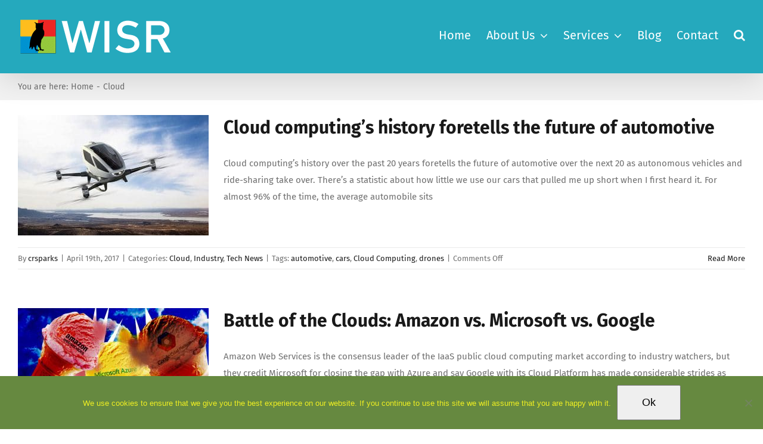

--- FILE ---
content_type: text/html; charset=UTF-8
request_url: https://www.wisr.net/category/cloud/
body_size: 58900
content:
<!DOCTYPE html>
<html class="avada-html-layout-wide avada-html-header-position-top avada-html-is-archive" lang="en-US" prefix="og: http://ogp.me/ns# fb: http://ogp.me/ns/fb#">
<head>
	<meta http-equiv="X-UA-Compatible" content="IE=edge" />
	<meta http-equiv="Content-Type" content="text/html; charset=utf-8"/>
	<meta name="viewport" content="width=device-width, initial-scale=1" />
	<title>Cloud &#8211; WISR.net</title>
<meta name='robots' content='max-image-preview:large' />
								<link rel="icon" href="https://www.wisr.net/wp-content/uploads/2017/03/owl-eyes-closed-16.png" type="image/png" />
		
					<!-- Apple Touch Icon -->
						<link rel="apple-touch-icon" sizes="180x180" href="https://www.wisr.net/wp-content/uploads/2017/03/owl-eyes-closed-114.png" type="image/png">
		
					<!-- Android Icon -->
						<link rel="icon" sizes="192x192" href="https://www.wisr.net/wp-content/uploads/2017/03/owl-eyes-closed-57.png" type="image/png">
		
					<!-- MS Edge Icon -->
						<meta name="msapplication-TileImage" content="https://www.wisr.net/wp-content/uploads/2017/03/owl-eyes-closed-72.png" type="image/png">
								
		<meta property="og:locale" content="en_US"/>
		<meta property="og:type" content="article"/>
		<meta property="og:site_name" content="WISR.net"/>
		<meta property="og:title" content="  Cloud"/>
				<meta property="og:url" content="https://www.wisr.net/cloud-computings-history-foretells-the-future-of-automotive/"/>
																				<meta property="og:image" content="https://www.wisr.net/wp-content/uploads/2017/04/drone-car_1a.jpg"/>
		<meta property="og:image:width" content="680"/>
		<meta property="og:image:height" content="475"/>
		<meta property="og:image:type" content="image/jpeg"/>
				<style id='wp-img-auto-sizes-contain-inline-css' type='text/css'>
img:is([sizes=auto i],[sizes^="auto," i]){contain-intrinsic-size:3000px 1500px}
/*# sourceURL=wp-img-auto-sizes-contain-inline-css */
</style>
<link rel='stylesheet' id='jquery.prettyphoto-css' href='https://www.wisr.net/wp-content/plugins/wp-video-lightbox/css/prettyPhoto.css' type='text/css' media='all' />
<link rel='stylesheet' id='video-lightbox-css' href='https://www.wisr.net/wp-content/plugins/wp-video-lightbox/wp-video-lightbox.css' type='text/css' media='all' />
<link rel='stylesheet' id='cookie-notice-front-css' href='https://www.wisr.net/wp-content/plugins/cookie-notice/css/front.min.css' type='text/css' media='all' />
<link rel='stylesheet' id='fusion-dynamic-css-css' href='https://www.wisr.net/wp-content/uploads/fusion-styles/9fd1286ea3a567ec3f46d71b8a887139.min.css' type='text/css' media='all' />
<script type="text/javascript" src="https://www.wisr.net/wp-includes/js/jquery/jquery.min.js" id="jquery-core-js"></script>
<script type="text/javascript" src="https://www.wisr.net/wp-includes/js/jquery/jquery-migrate.min.js" id="jquery-migrate-js"></script>
<script type="text/javascript" src="https://www.wisr.net/wp-content/plugins/wp-video-lightbox/js/jquery.prettyPhoto.js" id="jquery.prettyphoto-js"></script>
<script type="text/javascript" id="video-lightbox-js-extra">
/* <![CDATA[ */
var vlpp_vars = {"prettyPhoto_rel":"wp-video-lightbox","animation_speed":"fast","slideshow":"5000","autoplay_slideshow":"false","opacity":"0.80","show_title":"true","allow_resize":"true","allow_expand":"true","default_width":"640","default_height":"480","counter_separator_label":"/","theme":"pp_default","horizontal_padding":"20","hideflash":"false","wmode":"opaque","autoplay":"false","modal":"false","deeplinking":"false","overlay_gallery":"true","overlay_gallery_max":"30","keyboard_shortcuts":"true","ie6_fallback":"true"};
//# sourceURL=video-lightbox-js-extra
/* ]]> */
</script>
<script type="text/javascript" src="https://www.wisr.net/wp-content/plugins/wp-video-lightbox/js/video-lightbox.js" id="video-lightbox-js"></script>
<script type="text/javascript" id="cookie-notice-front-js-before">
/* <![CDATA[ */
var cnArgs = {"ajaxUrl":"https:\/\/www.wisr.net\/wp-admin\/admin-ajax.php","nonce":"5c8e590b3a","hideEffect":"fade","position":"bottom","onScroll":true,"onScrollOffset":100,"onClick":false,"cookieName":"cookie_notice_accepted","cookieTime":31536000,"cookieTimeRejected":2592000,"globalCookie":false,"redirection":false,"cache":true,"revokeCookies":false,"revokeCookiesOpt":"automatic"};

//# sourceURL=cookie-notice-front-js-before
/* ]]> */
</script>
<script type="text/javascript" src="https://www.wisr.net/wp-content/plugins/cookie-notice/js/front.min.js" id="cookie-notice-front-js"></script>
<script type="text/javascript" src="//www.wisr.net/wp-content/plugins/revslider/sr6/assets/js/rbtools.min.js" async id="tp-tools-js"></script>
<script type="text/javascript" src="//www.wisr.net/wp-content/plugins/revslider/sr6/assets/js/rs6.min.js" async id="revmin-js"></script>
<link rel="https://api.w.org/" href="https://www.wisr.net/wp-json/" /><link rel="alternate" title="JSON" type="application/json" href="https://www.wisr.net/wp-json/wp/v2/categories/137" /><script>
            WP_VIDEO_LIGHTBOX_VERSION="1.9.12";
            WP_VID_LIGHTBOX_URL="https://www.wisr.net/wp-content/plugins/wp-video-lightbox";
                        function wpvl_paramReplace(name, string, value) {
                // Find the param with regex
                // Grab the first character in the returned string (should be ? or &)
                // Replace our href string with our new value, passing on the name and delimeter

                var re = new RegExp("[\?&]" + name + "=([^&#]*)");
                var matches = re.exec(string);
                var newString;

                if (matches === null) {
                    // if there are no params, append the parameter
                    newString = string + '?' + name + '=' + value;
                } else {
                    var delimeter = matches[0].charAt(0);
                    newString = string.replace(re, delimeter + name + "=" + value);
                }
                return newString;
            }
            </script><style type="text/css" id="css-fb-visibility">@media screen and (max-width: 640px){.fusion-no-small-visibility{display:none !important;}body .sm-text-align-center{text-align:center !important;}body .sm-text-align-left{text-align:left !important;}body .sm-text-align-right{text-align:right !important;}body .sm-text-align-justify{text-align:justify !important;}body .sm-flex-align-center{justify-content:center !important;}body .sm-flex-align-flex-start{justify-content:flex-start !important;}body .sm-flex-align-flex-end{justify-content:flex-end !important;}body .sm-mx-auto{margin-left:auto !important;margin-right:auto !important;}body .sm-ml-auto{margin-left:auto !important;}body .sm-mr-auto{margin-right:auto !important;}body .fusion-absolute-position-small{position:absolute;width:100%;}.awb-sticky.awb-sticky-small{ position: sticky; top: var(--awb-sticky-offset,0); }}@media screen and (min-width: 641px) and (max-width: 1024px){.fusion-no-medium-visibility{display:none !important;}body .md-text-align-center{text-align:center !important;}body .md-text-align-left{text-align:left !important;}body .md-text-align-right{text-align:right !important;}body .md-text-align-justify{text-align:justify !important;}body .md-flex-align-center{justify-content:center !important;}body .md-flex-align-flex-start{justify-content:flex-start !important;}body .md-flex-align-flex-end{justify-content:flex-end !important;}body .md-mx-auto{margin-left:auto !important;margin-right:auto !important;}body .md-ml-auto{margin-left:auto !important;}body .md-mr-auto{margin-right:auto !important;}body .fusion-absolute-position-medium{position:absolute;width:100%;}.awb-sticky.awb-sticky-medium{ position: sticky; top: var(--awb-sticky-offset,0); }}@media screen and (min-width: 1025px){.fusion-no-large-visibility{display:none !important;}body .lg-text-align-center{text-align:center !important;}body .lg-text-align-left{text-align:left !important;}body .lg-text-align-right{text-align:right !important;}body .lg-text-align-justify{text-align:justify !important;}body .lg-flex-align-center{justify-content:center !important;}body .lg-flex-align-flex-start{justify-content:flex-start !important;}body .lg-flex-align-flex-end{justify-content:flex-end !important;}body .lg-mx-auto{margin-left:auto !important;margin-right:auto !important;}body .lg-ml-auto{margin-left:auto !important;}body .lg-mr-auto{margin-right:auto !important;}body .fusion-absolute-position-large{position:absolute;width:100%;}.awb-sticky.awb-sticky-large{ position: sticky; top: var(--awb-sticky-offset,0); }}</style><meta name="generator" content="Powered by Slider Revolution 6.7.34 - responsive, Mobile-Friendly Slider Plugin for WordPress with comfortable drag and drop interface." />
<script>function setREVStartSize(e){
			//window.requestAnimationFrame(function() {
				window.RSIW = window.RSIW===undefined ? window.innerWidth : window.RSIW;
				window.RSIH = window.RSIH===undefined ? window.innerHeight : window.RSIH;
				try {
					var pw = document.getElementById(e.c).parentNode.offsetWidth,
						newh;
					pw = pw===0 || isNaN(pw) || (e.l=="fullwidth" || e.layout=="fullwidth") ? window.RSIW : pw;
					e.tabw = e.tabw===undefined ? 0 : parseInt(e.tabw);
					e.thumbw = e.thumbw===undefined ? 0 : parseInt(e.thumbw);
					e.tabh = e.tabh===undefined ? 0 : parseInt(e.tabh);
					e.thumbh = e.thumbh===undefined ? 0 : parseInt(e.thumbh);
					e.tabhide = e.tabhide===undefined ? 0 : parseInt(e.tabhide);
					e.thumbhide = e.thumbhide===undefined ? 0 : parseInt(e.thumbhide);
					e.mh = e.mh===undefined || e.mh=="" || e.mh==="auto" ? 0 : parseInt(e.mh,0);
					if(e.layout==="fullscreen" || e.l==="fullscreen")
						newh = Math.max(e.mh,window.RSIH);
					else{
						e.gw = Array.isArray(e.gw) ? e.gw : [e.gw];
						for (var i in e.rl) if (e.gw[i]===undefined || e.gw[i]===0) e.gw[i] = e.gw[i-1];
						e.gh = e.el===undefined || e.el==="" || (Array.isArray(e.el) && e.el.length==0)? e.gh : e.el;
						e.gh = Array.isArray(e.gh) ? e.gh : [e.gh];
						for (var i in e.rl) if (e.gh[i]===undefined || e.gh[i]===0) e.gh[i] = e.gh[i-1];
											
						var nl = new Array(e.rl.length),
							ix = 0,
							sl;
						e.tabw = e.tabhide>=pw ? 0 : e.tabw;
						e.thumbw = e.thumbhide>=pw ? 0 : e.thumbw;
						e.tabh = e.tabhide>=pw ? 0 : e.tabh;
						e.thumbh = e.thumbhide>=pw ? 0 : e.thumbh;
						for (var i in e.rl) nl[i] = e.rl[i]<window.RSIW ? 0 : e.rl[i];
						sl = nl[0];
						for (var i in nl) if (sl>nl[i] && nl[i]>0) { sl = nl[i]; ix=i;}
						var m = pw>(e.gw[ix]+e.tabw+e.thumbw) ? 1 : (pw-(e.tabw+e.thumbw)) / (e.gw[ix]);
						newh =  (e.gh[ix] * m) + (e.tabh + e.thumbh);
					}
					var el = document.getElementById(e.c);
					if (el!==null && el) el.style.height = newh+"px";
					el = document.getElementById(e.c+"_wrapper");
					if (el!==null && el) {
						el.style.height = newh+"px";
						el.style.display = "block";
					}
				} catch(e){
					console.log("Failure at Presize of Slider:" + e)
				}
			//});
		  };</script>
		<script type="text/javascript">
			var doc = document.documentElement;
			doc.setAttribute( 'data-useragent', navigator.userAgent );
		</script>
		
	<style id='global-styles-inline-css' type='text/css'>
:root{--wp--preset--aspect-ratio--square: 1;--wp--preset--aspect-ratio--4-3: 4/3;--wp--preset--aspect-ratio--3-4: 3/4;--wp--preset--aspect-ratio--3-2: 3/2;--wp--preset--aspect-ratio--2-3: 2/3;--wp--preset--aspect-ratio--16-9: 16/9;--wp--preset--aspect-ratio--9-16: 9/16;--wp--preset--color--black: #000000;--wp--preset--color--cyan-bluish-gray: #abb8c3;--wp--preset--color--white: #ffffff;--wp--preset--color--pale-pink: #f78da7;--wp--preset--color--vivid-red: #cf2e2e;--wp--preset--color--luminous-vivid-orange: #ff6900;--wp--preset--color--luminous-vivid-amber: #fcb900;--wp--preset--color--light-green-cyan: #7bdcb5;--wp--preset--color--vivid-green-cyan: #00d084;--wp--preset--color--pale-cyan-blue: #8ed1fc;--wp--preset--color--vivid-cyan-blue: #0693e3;--wp--preset--color--vivid-purple: #9b51e0;--wp--preset--color--awb-color-1: rgba(255,255,255,1);--wp--preset--color--awb-color-2: rgba(242,242,242,1);--wp--preset--color--awb-color-3: rgba(234,234,234,1);--wp--preset--color--awb-color-4: rgba(255,141,97,1);--wp--preset--color--awb-color-5: rgba(37,169,189,1);--wp--preset--color--awb-color-6: rgba(112,112,112,1);--wp--preset--color--awb-color-7: rgba(51,51,51,1);--wp--preset--color--awb-color-8: rgba(25,25,25,1);--wp--preset--color--awb-color-custom-10: rgba(242,242,242,0.8);--wp--preset--color--awb-color-custom-11: rgba(238,238,238,1);--wp--preset--color--awb-color-custom-12: rgba(246,246,246,1);--wp--preset--color--awb-color-custom-13: rgba(160,206,78,1);--wp--preset--color--awb-color-custom-14: rgba(128,128,128,1);--wp--preset--gradient--vivid-cyan-blue-to-vivid-purple: linear-gradient(135deg,rgb(6,147,227) 0%,rgb(155,81,224) 100%);--wp--preset--gradient--light-green-cyan-to-vivid-green-cyan: linear-gradient(135deg,rgb(122,220,180) 0%,rgb(0,208,130) 100%);--wp--preset--gradient--luminous-vivid-amber-to-luminous-vivid-orange: linear-gradient(135deg,rgb(252,185,0) 0%,rgb(255,105,0) 100%);--wp--preset--gradient--luminous-vivid-orange-to-vivid-red: linear-gradient(135deg,rgb(255,105,0) 0%,rgb(207,46,46) 100%);--wp--preset--gradient--very-light-gray-to-cyan-bluish-gray: linear-gradient(135deg,rgb(238,238,238) 0%,rgb(169,184,195) 100%);--wp--preset--gradient--cool-to-warm-spectrum: linear-gradient(135deg,rgb(74,234,220) 0%,rgb(151,120,209) 20%,rgb(207,42,186) 40%,rgb(238,44,130) 60%,rgb(251,105,98) 80%,rgb(254,248,76) 100%);--wp--preset--gradient--blush-light-purple: linear-gradient(135deg,rgb(255,206,236) 0%,rgb(152,150,240) 100%);--wp--preset--gradient--blush-bordeaux: linear-gradient(135deg,rgb(254,205,165) 0%,rgb(254,45,45) 50%,rgb(107,0,62) 100%);--wp--preset--gradient--luminous-dusk: linear-gradient(135deg,rgb(255,203,112) 0%,rgb(199,81,192) 50%,rgb(65,88,208) 100%);--wp--preset--gradient--pale-ocean: linear-gradient(135deg,rgb(255,245,203) 0%,rgb(182,227,212) 50%,rgb(51,167,181) 100%);--wp--preset--gradient--electric-grass: linear-gradient(135deg,rgb(202,248,128) 0%,rgb(113,206,126) 100%);--wp--preset--gradient--midnight: linear-gradient(135deg,rgb(2,3,129) 0%,rgb(40,116,252) 100%);--wp--preset--font-size--small: 11.25px;--wp--preset--font-size--medium: 20px;--wp--preset--font-size--large: 22.5px;--wp--preset--font-size--x-large: 42px;--wp--preset--font-size--normal: 15px;--wp--preset--font-size--xlarge: 30px;--wp--preset--font-size--huge: 45px;--wp--preset--spacing--20: 0.44rem;--wp--preset--spacing--30: 0.67rem;--wp--preset--spacing--40: 1rem;--wp--preset--spacing--50: 1.5rem;--wp--preset--spacing--60: 2.25rem;--wp--preset--spacing--70: 3.38rem;--wp--preset--spacing--80: 5.06rem;--wp--preset--shadow--natural: 6px 6px 9px rgba(0, 0, 0, 0.2);--wp--preset--shadow--deep: 12px 12px 50px rgba(0, 0, 0, 0.4);--wp--preset--shadow--sharp: 6px 6px 0px rgba(0, 0, 0, 0.2);--wp--preset--shadow--outlined: 6px 6px 0px -3px rgb(255, 255, 255), 6px 6px rgb(0, 0, 0);--wp--preset--shadow--crisp: 6px 6px 0px rgb(0, 0, 0);}:where(.is-layout-flex){gap: 0.5em;}:where(.is-layout-grid){gap: 0.5em;}body .is-layout-flex{display: flex;}.is-layout-flex{flex-wrap: wrap;align-items: center;}.is-layout-flex > :is(*, div){margin: 0;}body .is-layout-grid{display: grid;}.is-layout-grid > :is(*, div){margin: 0;}:where(.wp-block-columns.is-layout-flex){gap: 2em;}:where(.wp-block-columns.is-layout-grid){gap: 2em;}:where(.wp-block-post-template.is-layout-flex){gap: 1.25em;}:where(.wp-block-post-template.is-layout-grid){gap: 1.25em;}.has-black-color{color: var(--wp--preset--color--black) !important;}.has-cyan-bluish-gray-color{color: var(--wp--preset--color--cyan-bluish-gray) !important;}.has-white-color{color: var(--wp--preset--color--white) !important;}.has-pale-pink-color{color: var(--wp--preset--color--pale-pink) !important;}.has-vivid-red-color{color: var(--wp--preset--color--vivid-red) !important;}.has-luminous-vivid-orange-color{color: var(--wp--preset--color--luminous-vivid-orange) !important;}.has-luminous-vivid-amber-color{color: var(--wp--preset--color--luminous-vivid-amber) !important;}.has-light-green-cyan-color{color: var(--wp--preset--color--light-green-cyan) !important;}.has-vivid-green-cyan-color{color: var(--wp--preset--color--vivid-green-cyan) !important;}.has-pale-cyan-blue-color{color: var(--wp--preset--color--pale-cyan-blue) !important;}.has-vivid-cyan-blue-color{color: var(--wp--preset--color--vivid-cyan-blue) !important;}.has-vivid-purple-color{color: var(--wp--preset--color--vivid-purple) !important;}.has-black-background-color{background-color: var(--wp--preset--color--black) !important;}.has-cyan-bluish-gray-background-color{background-color: var(--wp--preset--color--cyan-bluish-gray) !important;}.has-white-background-color{background-color: var(--wp--preset--color--white) !important;}.has-pale-pink-background-color{background-color: var(--wp--preset--color--pale-pink) !important;}.has-vivid-red-background-color{background-color: var(--wp--preset--color--vivid-red) !important;}.has-luminous-vivid-orange-background-color{background-color: var(--wp--preset--color--luminous-vivid-orange) !important;}.has-luminous-vivid-amber-background-color{background-color: var(--wp--preset--color--luminous-vivid-amber) !important;}.has-light-green-cyan-background-color{background-color: var(--wp--preset--color--light-green-cyan) !important;}.has-vivid-green-cyan-background-color{background-color: var(--wp--preset--color--vivid-green-cyan) !important;}.has-pale-cyan-blue-background-color{background-color: var(--wp--preset--color--pale-cyan-blue) !important;}.has-vivid-cyan-blue-background-color{background-color: var(--wp--preset--color--vivid-cyan-blue) !important;}.has-vivid-purple-background-color{background-color: var(--wp--preset--color--vivid-purple) !important;}.has-black-border-color{border-color: var(--wp--preset--color--black) !important;}.has-cyan-bluish-gray-border-color{border-color: var(--wp--preset--color--cyan-bluish-gray) !important;}.has-white-border-color{border-color: var(--wp--preset--color--white) !important;}.has-pale-pink-border-color{border-color: var(--wp--preset--color--pale-pink) !important;}.has-vivid-red-border-color{border-color: var(--wp--preset--color--vivid-red) !important;}.has-luminous-vivid-orange-border-color{border-color: var(--wp--preset--color--luminous-vivid-orange) !important;}.has-luminous-vivid-amber-border-color{border-color: var(--wp--preset--color--luminous-vivid-amber) !important;}.has-light-green-cyan-border-color{border-color: var(--wp--preset--color--light-green-cyan) !important;}.has-vivid-green-cyan-border-color{border-color: var(--wp--preset--color--vivid-green-cyan) !important;}.has-pale-cyan-blue-border-color{border-color: var(--wp--preset--color--pale-cyan-blue) !important;}.has-vivid-cyan-blue-border-color{border-color: var(--wp--preset--color--vivid-cyan-blue) !important;}.has-vivid-purple-border-color{border-color: var(--wp--preset--color--vivid-purple) !important;}.has-vivid-cyan-blue-to-vivid-purple-gradient-background{background: var(--wp--preset--gradient--vivid-cyan-blue-to-vivid-purple) !important;}.has-light-green-cyan-to-vivid-green-cyan-gradient-background{background: var(--wp--preset--gradient--light-green-cyan-to-vivid-green-cyan) !important;}.has-luminous-vivid-amber-to-luminous-vivid-orange-gradient-background{background: var(--wp--preset--gradient--luminous-vivid-amber-to-luminous-vivid-orange) !important;}.has-luminous-vivid-orange-to-vivid-red-gradient-background{background: var(--wp--preset--gradient--luminous-vivid-orange-to-vivid-red) !important;}.has-very-light-gray-to-cyan-bluish-gray-gradient-background{background: var(--wp--preset--gradient--very-light-gray-to-cyan-bluish-gray) !important;}.has-cool-to-warm-spectrum-gradient-background{background: var(--wp--preset--gradient--cool-to-warm-spectrum) !important;}.has-blush-light-purple-gradient-background{background: var(--wp--preset--gradient--blush-light-purple) !important;}.has-blush-bordeaux-gradient-background{background: var(--wp--preset--gradient--blush-bordeaux) !important;}.has-luminous-dusk-gradient-background{background: var(--wp--preset--gradient--luminous-dusk) !important;}.has-pale-ocean-gradient-background{background: var(--wp--preset--gradient--pale-ocean) !important;}.has-electric-grass-gradient-background{background: var(--wp--preset--gradient--electric-grass) !important;}.has-midnight-gradient-background{background: var(--wp--preset--gradient--midnight) !important;}.has-small-font-size{font-size: var(--wp--preset--font-size--small) !important;}.has-medium-font-size{font-size: var(--wp--preset--font-size--medium) !important;}.has-large-font-size{font-size: var(--wp--preset--font-size--large) !important;}.has-x-large-font-size{font-size: var(--wp--preset--font-size--x-large) !important;}
/*# sourceURL=global-styles-inline-css */
</style>
<link rel='stylesheet' id='rs-plugin-settings-css' href='//www.wisr.net/wp-content/plugins/revslider/sr6/assets/css/rs6.css' type='text/css' media='all' />
<style id='rs-plugin-settings-inline-css' type='text/css'>
#rs-demo-id {}
/*# sourceURL=rs-plugin-settings-inline-css */
</style>
</head>

<body class="archive category category-cloud category-137 wp-theme-Avada wp-child-theme-Avada-Child-Theme cookies-not-set fusion-image-hovers fusion-pagination-sizing fusion-button_type-flat fusion-button_span-yes fusion-button_gradient-linear avada-image-rollover-circle-yes avada-image-rollover-yes avada-image-rollover-direction-center_horiz fusion-body ltr fusion-sticky-header no-tablet-sticky-header no-mobile-sticky-header no-mobile-slidingbar avada-has-rev-slider-styles fusion-disable-outline fusion-sub-menu-fade mobile-logo-pos-left layout-wide-mode avada-has-boxed-modal-shadow-none layout-scroll-offset-full avada-has-zero-margin-offset-top fusion-top-header menu-text-align-center mobile-menu-design-classic fusion-show-pagination-text fusion-header-layout-v1 avada-responsive avada-footer-fx-none avada-menu-highlight-style-bar fusion-search-form-classic fusion-main-menu-search-overlay fusion-avatar-circle avada-dropdown-styles avada-blog-layout-medium alternate avada-blog-archive-layout-medium avada-header-shadow-yes avada-menu-icon-position-left avada-has-megamenu-shadow avada-has-main-nav-search-icon avada-has-megamenu-item-divider avada-has-breadcrumb-mobile-hidden avada-has-titlebar-bar_and_content avada-header-border-color-full-transparent avada-has-pagination-padding avada-flyout-menu-direction-fade avada-ec-views-v1" data-awb-post-id="1870">
	
<script type="text/javascript" id="bbp-swap-no-js-body-class">
	document.body.className = document.body.className.replace( 'bbp-no-js', 'bbp-js' );
</script>

	<a class="skip-link screen-reader-text" href="#content">Skip to content</a>

	<div id="boxed-wrapper">
		
		<div id="wrapper" class="fusion-wrapper">
			<div id="home" style="position:relative;top:-1px;"></div>
							
					
			<header class="fusion-header-wrapper fusion-header-shadow">
				<div class="fusion-header-v1 fusion-logo-alignment fusion-logo-left fusion-sticky-menu- fusion-sticky-logo- fusion-mobile-logo-  fusion-mobile-menu-design-classic">
					<div class="fusion-header-sticky-height"></div>
<div class="fusion-header">
	<div class="fusion-row">
					<div class="fusion-logo" data-margin-top="31px" data-margin-bottom="31px" data-margin-left="0px" data-margin-right="0px">
			<a class="fusion-logo-link"  href="https://www.wisr.net/" >

						<!-- standard logo -->
			<img src="https://www.wisr.net/wp-content/uploads/2017/01/logo-wisr-OWL3.png" srcset="https://www.wisr.net/wp-content/uploads/2017/01/logo-wisr-OWL3.png 1x" width="259" height="61" alt="WISR.net Logo" data-retina_logo_url="" class="fusion-standard-logo" />

			
					</a>
		</div>		<nav class="fusion-main-menu" aria-label="Main Menu"><div class="fusion-overlay-search">		<form role="search" class="searchform fusion-search-form  fusion-search-form-classic" method="get" action="https://www.wisr.net/">
			<div class="fusion-search-form-content">

				
				<div class="fusion-search-field search-field">
					<label><span class="screen-reader-text">Search for:</span>
													<input type="search" value="" name="s" class="s" placeholder="Search..." required aria-required="true" aria-label="Search..."/>
											</label>
				</div>
				<div class="fusion-search-button search-button">
					<input type="submit" class="fusion-search-submit searchsubmit" aria-label="Search" value="&#xf002;" />
									</div>

				
			</div>


			
		</form>
		<div class="fusion-search-spacer"></div><a href="#" role="button" aria-label="Close Search" class="fusion-close-search"></a></div><ul id="menu-mainmenu" class="fusion-menu"><li  id="menu-item-1100"  class="menu-item menu-item-type-custom menu-item-object-custom menu-item-1100"  data-item-id="1100"><a  href="http://wisr.net" class="fusion-bar-highlight"><span class="menu-text">Home</span></a></li><li  id="menu-item-1101"  class="menu-item menu-item-type-post_type menu-item-object-page menu-item-has-children menu-item-1101 fusion-dropdown-menu"  data-item-id="1101"><a  href="https://www.wisr.net/about-wisr/" class="fusion-bar-highlight"><span class="menu-text">About Us</span> <span class="fusion-caret"><i class="fusion-dropdown-indicator" aria-hidden="true"></i></span></a><ul class="sub-menu"><li  id="menu-item-1919"  class="menu-item menu-item-type-post_type menu-item-object-page menu-item-1919 fusion-dropdown-submenu" ><a  href="https://www.wisr.net/about-wisr/" class="fusion-bar-highlight"><span>Learn About WISR</span></a></li><li  id="menu-item-1524"  class="menu-item menu-item-type-post_type menu-item-object-page menu-item-1524 fusion-dropdown-submenu" ><a  href="https://www.wisr.net/wisr-faqs/" class="fusion-bar-highlight"><span>FAQs</span></a></li></ul></li><li  id="menu-item-1491"  class="menu-item menu-item-type-post_type menu-item-object-page menu-item-has-children menu-item-1491 fusion-megamenu-menu "  data-item-id="1491"><a  href="https://www.wisr.net/services/" class="fusion-bar-highlight"><span class="menu-text">Services</span> <span class="fusion-caret"><i class="fusion-dropdown-indicator" aria-hidden="true"></i></span></a><div class="fusion-megamenu-wrapper fusion-columns-3 columns-per-row-3 columns-18 col-span-6"><div class="row"><div class="fusion-megamenu-holder" style="width:599.9976px;" data-width="599.9976px"><ul class="fusion-megamenu fusion-megamenu-border"><li  id="menu-item-1102"  class="menu-item menu-item-type-post_type menu-item-object-page menu-item-1102 fusion-megamenu-submenu menu-item-has-link fusion-megamenu-columns-3 col-lg-4 col-md-4 col-sm-4"  style="width:33.333333333333%;"><div class='fusion-megamenu-title'><a class="awb-justify-title" href="https://www.wisr.net/design-dev/">Design &#038; Development</a></div></li><li  id="menu-item-1103"  class="menu-item menu-item-type-post_type menu-item-object-page menu-item-1103 fusion-megamenu-submenu menu-item-has-link fusion-megamenu-columns-3 col-lg-4 col-md-4 col-sm-4"  style="width:33.333333333333%;"><div class='fusion-megamenu-title'><a class="awb-justify-title" href="https://www.wisr.net/services/cms/">CMS</a></div></li><li  id="menu-item-1715"  class="menu-item menu-item-type-post_type menu-item-object-page menu-item-1715 fusion-megamenu-submenu menu-item-has-link fusion-megamenu-columns-3 col-lg-4 col-md-4 col-sm-4"  style="width:33.333333333333%;"><div class='fusion-megamenu-title'><a class="awb-justify-title" href="https://www.wisr.net/services/crm/">CRM</a></div></li></ul><ul class="fusion-megamenu fusion-megamenu-row-2 fusion-megamenu-row-columns-3 fusion-megamenu-border"><li  id="menu-item-1657"  class="menu-item menu-item-type-post_type menu-item-object-page menu-item-1657 fusion-megamenu-submenu menu-item-has-link fusion-megamenu-columns-3 col-lg-4 col-md-4 col-sm-4"  style="width:33.333333333333%;"><div class='fusion-megamenu-title'><a class="awb-justify-title" href="https://www.wisr.net/services/internet-of-things-iot/">IoT</a></div></li><li  id="menu-item-1663"  class="menu-item menu-item-type-post_type menu-item-object-page menu-item-1663 fusion-megamenu-submenu menu-item-has-link fusion-megamenu-columns-3 col-lg-4 col-md-4 col-sm-4"  style="width:33.333333333333%;"><div class='fusion-megamenu-title'><a class="awb-justify-title" href="https://www.wisr.net/services/aws-echo/">AWS/Echo</a></div></li><li  id="menu-item-1105"  class="menu-item menu-item-type-post_type menu-item-object-page menu-item-1105 fusion-megamenu-submenu menu-item-has-link fusion-megamenu-columns-3 col-lg-4 col-md-4 col-sm-4"  style="width:33.333333333333%;"><div class='fusion-megamenu-title'><a class="awb-justify-title" href="https://www.wisr.net/design-dev/ecommerce/">eCommerce</a></div></li></ul><ul class="fusion-megamenu fusion-megamenu-row-3 fusion-megamenu-row-columns-3 fusion-megamenu-border"><li  id="menu-item-1682"  class="menu-item menu-item-type-post_type menu-item-object-page menu-item-1682 fusion-megamenu-submenu menu-item-has-link fusion-megamenu-columns-3 col-lg-4 col-md-4 col-sm-4"  style="width:33.333333333333%;"><div class='fusion-megamenu-title'><a class="awb-justify-title" href="https://www.wisr.net/services/wordpress/">WordPress</a></div></li><li  id="menu-item-1108"  class="menu-item menu-item-type-post_type menu-item-object-page menu-item-1108 fusion-megamenu-submenu menu-item-has-link fusion-megamenu-columns-3 col-lg-4 col-md-4 col-sm-4"  style="width:33.333333333333%;"><div class='fusion-megamenu-title'><a class="awb-justify-title" href="https://www.wisr.net/services/hosting-services/">Hosting Services</a></div></li><li  id="menu-item-1693"  class="menu-item menu-item-type-post_type menu-item-object-page menu-item-1693 fusion-megamenu-submenu menu-item-has-link fusion-megamenu-columns-3 col-lg-4 col-md-4 col-sm-4"  style="width:33.333333333333%;"><div class='fusion-megamenu-title'><a class="awb-justify-title" href="https://www.wisr.net/services/website-upgrades/">Website Upgrades</a></div></li></ul><ul class="fusion-megamenu fusion-megamenu-row-4 fusion-megamenu-row-columns-3 fusion-megamenu-border"><li  id="menu-item-1698"  class="menu-item menu-item-type-post_type menu-item-object-page menu-item-1698 fusion-megamenu-submenu menu-item-has-link fusion-megamenu-columns-3 col-lg-4 col-md-4 col-sm-4"  style="width:33.333333333333%;"><div class='fusion-megamenu-title'><a class="awb-justify-title" href="https://www.wisr.net/services/ai-machine-learning/">AI / Machine Learning</a></div></li><li  id="menu-item-1705"  class="menu-item menu-item-type-post_type menu-item-object-page menu-item-1705 fusion-megamenu-submenu menu-item-has-link fusion-megamenu-columns-3 col-lg-4 col-md-4 col-sm-4"  style="width:33.333333333333%;"><div class='fusion-megamenu-title'><a class="awb-justify-title" href="https://www.wisr.net/services/big-data/">Big Data</a></div></li><li  id="menu-item-1104"  class="menu-item menu-item-type-post_type menu-item-object-page menu-item-1104 fusion-megamenu-submenu menu-item-has-link fusion-megamenu-columns-3 col-lg-4 col-md-4 col-sm-4"  style="width:33.333333333333%;"><div class='fusion-megamenu-title'><a class="awb-justify-title" href="https://www.wisr.net/services/mobile/">Mobile</a></div></li></ul><ul class="fusion-megamenu fusion-megamenu-row-5 fusion-megamenu-row-columns-3 fusion-megamenu-border"><li  id="menu-item-1720"  class="menu-item menu-item-type-post_type menu-item-object-page menu-item-1720 fusion-megamenu-submenu menu-item-has-link fusion-megamenu-columns-3 col-lg-4 col-md-4 col-sm-4"  style="width:33.333333333333%;"><div class='fusion-megamenu-title'><a class="awb-justify-title" href="https://www.wisr.net/services/intranet/">Intranet</a></div></li><li  id="menu-item-1741"  class="menu-item menu-item-type-post_type menu-item-object-page menu-item-1741 fusion-megamenu-submenu menu-item-has-link fusion-megamenu-columns-3 col-lg-4 col-md-4 col-sm-4"  style="width:33.333333333333%;"><div class='fusion-megamenu-title'><a class="awb-justify-title" href="https://www.wisr.net/services/integration/">Integration</a></div></li><li  id="menu-item-1106"  class="menu-item menu-item-type-post_type menu-item-object-page menu-item-1106 fusion-megamenu-submenu menu-item-has-link fusion-megamenu-columns-3 col-lg-4 col-md-4 col-sm-4"  style="width:33.333333333333%;"><div class='fusion-megamenu-title'><a class="awb-justify-title" href="https://www.wisr.net/services/application-development/">Application Development</a></div></li></ul><ul class="fusion-megamenu fusion-megamenu-row-6 fusion-megamenu-row-columns-3"><li  id="menu-item-1117"  class="menu-item menu-item-type-post_type menu-item-object-page menu-item-1117 fusion-megamenu-submenu menu-item-has-link fusion-megamenu-columns-3 col-lg-4 col-md-4 col-sm-4"  style="width:33.333333333333%;"><div class='fusion-megamenu-title'><a class="awb-justify-title" href="https://www.wisr.net/services/marketing-services/">Marketing Services</a></div></li><li  id="menu-item-1806"  class="menu-item menu-item-type-post_type menu-item-object-page menu-item-1806 fusion-megamenu-submenu menu-item-has-link fusion-megamenu-columns-3 col-lg-4 col-md-4 col-sm-4"  style="width:33.333333333333%;"><div class='fusion-megamenu-title'><a class="awb-justify-title" href="https://www.wisr.net/services/seo-search-engine-optimization/">SEO</a></div></li><li  id="menu-item-1942"  class="menu-item menu-item-type-post_type menu-item-object-page menu-item-1942 fusion-megamenu-submenu menu-item-has-link fusion-megamenu-columns-3 col-lg-4 col-md-4 col-sm-4"  style="width:33.333333333333%;"><div class='fusion-megamenu-title'><a class="awb-justify-title" href="https://www.wisr.net/wisr-billing-rates/">Billing Rates</a></div></li></ul></div><div style="clear:both;"></div></div></div></li><li  id="menu-item-1896"  class="menu-item menu-item-type-post_type menu-item-object-page menu-item-1896"  data-item-id="1896"><a  href="https://www.wisr.net/wisr-blog/" class="fusion-bar-highlight"><span class="menu-text">Blog</span></a></li><li  id="menu-item-1186"  class="menu-item menu-item-type-post_type menu-item-object-page menu-item-1186"  data-item-id="1186"><a  href="https://www.wisr.net/contact-us/" class="fusion-bar-highlight"><span class="menu-text">Contact</span></a></li><li class="fusion-custom-menu-item fusion-main-menu-search fusion-search-overlay"><a class="fusion-main-menu-icon fusion-bar-highlight" href="#" aria-label="Search" data-title="Search" title="Search" role="button" aria-expanded="false"></a></li></ul></nav>
<nav class="fusion-mobile-nav-holder fusion-mobile-menu-text-align-left" aria-label="Main Menu Mobile"></nav>

					</div>
</div>
				</div>
				<div class="fusion-clearfix"></div>
			</header>
								
							<div id="sliders-container" class="fusion-slider-visibility">
					</div>
				
					
							
			<section class="avada-page-titlebar-wrapper" aria-label="Page Title Bar">
	<div class="fusion-page-title-bar fusion-page-title-bar-none fusion-page-title-bar-right">
		<div class="fusion-page-title-row">
			<div class="fusion-page-title-wrapper">
				<div class="fusion-page-title-captions">

					
					
				</div>

															<div class="fusion-page-title-secondary">
							<nav class="fusion-breadcrumbs" aria-label="Breadcrumb"><ol class="awb-breadcrumb-list"><li class="fusion-breadcrumb-item"  aria-hidden="true"><span  class="fusion-breadcrumb-prefix">You are here:</span></li><li class="fusion-breadcrumb-item awb-breadcrumb-sep awb-home" ><a href="https://www.wisr.net" class="fusion-breadcrumb-link"><span >Home</span></a></li><li class="fusion-breadcrumb-item"  aria-current="page"><span  class="breadcrumb-leaf">Cloud</span></li></ol></nav>						</div>
									
			</div>
		</div>
	</div>
</section>

						<main id="main" class="clearfix ">
				<div class="fusion-row" style="">
<section id="content" class=" full-width" style="width: 100%;">
	
	<div id="posts-container" class="fusion-blog-archive fusion-blog-layout-medium-wrapper fusion-blog-infinite fusion-clearfix">
	<div class="fusion-posts-container fusion-blog-layout-medium fusion-posts-container-infinite fusion-blog-rollover " data-pages="1">
		
		
													<article id="post-1870" class="fusion-post-medium  post fusion-clearfix post-1870 type-post status-publish format-standard has-post-thumbnail hentry category-cloud category-industry category-tech-news tag-automotive tag-cars tag-cloud-computing tag-drones">
				
				
				
									
		<div class="fusion-flexslider flexslider fusion-flexslider-loading fusion-post-slideshow">
		<ul class="slides">
																		<li><div  class="fusion-image-wrapper fusion-image-size-fixed" aria-haspopup="true">
				<img width="320" height="202" src="https://www.wisr.net/wp-content/uploads/2017/04/drone-car_1a-320x202.jpg" class="attachment-blog-medium size-blog-medium wp-post-image" alt="" decoding="async" fetchpriority="high" /><div class="fusion-rollover">
	<div class="fusion-rollover-content">

														<a class="fusion-rollover-link" href="https://www.wisr.net/cloud-computings-history-foretells-the-future-of-automotive/">Cloud computing’s history foretells the future of automotive</a>
			
								
		
								
								
		
						<a class="fusion-link-wrapper" href="https://www.wisr.net/cloud-computings-history-foretells-the-future-of-automotive/" aria-label="Cloud computing’s history foretells the future of automotive"></a>
	</div>
</div>
</div>
</li>
																																																																														</ul>
	</div>
				
				
				
				<div class="fusion-post-content post-content">
					<h2 class="entry-title fusion-post-title"><a href="https://www.wisr.net/cloud-computings-history-foretells-the-future-of-automotive/">Cloud computing’s history foretells the future of automotive</a></h2>
										
					<div class="fusion-post-content-container">
						<p> Cloud computing’s history over the past 20 years foretells the future of automotive over the next 20 as autonomous vehicles and ride-sharing take over. There’s a statistic about how little we use our cars that pulled me up short when I first heard it. For almost 96% of the time, the average automobile sits</p>					</div>
				</div>

									<div class="fusion-clearfix"></div>
				
																			<div class="fusion-meta-info">
																						<div class="fusion-alignleft">By <span class="vcard"><span class="fn"><a href="https://www.wisr.net/author/crsparks/" title="Posts by crsparks" rel="author">crsparks</a></span></span><span class="fusion-inline-sep">|</span><span class="updated rich-snippet-hidden">2017-04-19T09:09:52-07:00</span><span>April 19th, 2017</span><span class="fusion-inline-sep">|</span>Categories: <a href="https://www.wisr.net/category/cloud/" rel="category tag">Cloud</a>, <a href="https://www.wisr.net/category/industry/" rel="category tag">Industry</a>, <a href="https://www.wisr.net/category/industry/tech-news/" rel="category tag">Tech News</a><span class="fusion-inline-sep">|</span><span class="meta-tags">Tags: <a href="https://www.wisr.net/tag/automotive/" rel="tag">automotive</a>, <a href="https://www.wisr.net/tag/cars/" rel="tag">cars</a>, <a href="https://www.wisr.net/tag/cloud-computing/" rel="tag">Cloud Computing</a>, <a href="https://www.wisr.net/tag/drones/" rel="tag">drones</a></span><span class="fusion-inline-sep">|</span><span class="fusion-comments"><span>Comments Off<span class="screen-reader-text"> on Cloud computing’s history foretells the future of automotive</span></span></span></div>							
																														<div class="fusion-alignright">
									<a href="https://www.wisr.net/cloud-computings-history-foretells-the-future-of-automotive/" class="fusion-read-more" aria-label="More on Cloud computing’s history foretells the future of automotive">
										Read More									</a>
								</div>
													</div>
									
				
							</article>

			
											<article id="post-1661" class="fusion-post-medium  post fusion-clearfix post-1661 type-post status-publish format-standard has-post-thumbnail hentry category-cloud tag-amazon tag-aws tag-azure tag-cloud-computing tag-google tag-iaas tag-microsoft tag-paas tag-saas">
				
				
				
									
		<div class="fusion-flexslider flexslider fusion-flexslider-loading fusion-post-slideshow">
		<ul class="slides">
																		<li><div  class="fusion-image-wrapper fusion-image-size-fixed" aria-haspopup="true">
				<img width="320" height="202" src="https://www.wisr.net/wp-content/uploads/2017/02/cloud-providers-battle-100710011-large-320x202.jpg" class="attachment-blog-medium size-blog-medium wp-post-image" alt="" decoding="async" srcset="https://www.wisr.net/wp-content/uploads/2017/02/cloud-providers-battle-100710011-large-320x202.jpg 320w, https://www.wisr.net/wp-content/uploads/2017/02/cloud-providers-battle-100710011-large-700x441.jpg 700w" sizes="(max-width: 320px) 100vw, 320px" /><div class="fusion-rollover">
	<div class="fusion-rollover-content">

														<a class="fusion-rollover-link" href="https://www.wisr.net/battle-of-the-clouds-amazon-vs-microsoft-vs-google/">Battle of the Clouds: Amazon vs. Microsoft vs. Google</a>
			
								
		
								
								
		
						<a class="fusion-link-wrapper" href="https://www.wisr.net/battle-of-the-clouds-amazon-vs-microsoft-vs-google/" aria-label="Battle of the Clouds: Amazon vs. Microsoft vs. Google"></a>
	</div>
</div>
</div>
</li>
																																																																														</ul>
	</div>
				
				
				
				<div class="fusion-post-content post-content">
					<h2 class="entry-title fusion-post-title"><a href="https://www.wisr.net/battle-of-the-clouds-amazon-vs-microsoft-vs-google/">Battle of the Clouds: Amazon vs. Microsoft vs. Google</a></h2>
										
					<div class="fusion-post-content-container">
						<p>Amazon Web Services is the consensus leader of the IaaS public cloud computing market according to industry watchers, but they credit Microsoft for closing the gap with Azure and say Google with its Cloud Platform has made considerable strides as well. Gartner says as much in its annual in-depth comparison of these three cloud players</p>					</div>
				</div>

									<div class="fusion-clearfix"></div>
				
																			<div class="fusion-meta-info">
																						<div class="fusion-alignleft">By <span class="vcard"><span class="fn"><a href="https://www.wisr.net/author/crsparks/" title="Posts by crsparks" rel="author">crsparks</a></span></span><span class="fusion-inline-sep">|</span><span class="updated rich-snippet-hidden">2017-02-28T22:40:45-08:00</span><span>February 28th, 2017</span><span class="fusion-inline-sep">|</span>Categories: <a href="https://www.wisr.net/category/cloud/" rel="category tag">Cloud</a><span class="fusion-inline-sep">|</span><span class="meta-tags">Tags: <a href="https://www.wisr.net/tag/amazon/" rel="tag">Amazon</a>, <a href="https://www.wisr.net/tag/aws/" rel="tag">AWS</a>, <a href="https://www.wisr.net/tag/azure/" rel="tag">Azure</a>, <a href="https://www.wisr.net/tag/cloud-computing/" rel="tag">Cloud Computing</a>, <a href="https://www.wisr.net/tag/google/" rel="tag">google</a>, <a href="https://www.wisr.net/tag/iaas/" rel="tag">IaaS</a>, <a href="https://www.wisr.net/tag/microsoft/" rel="tag">Microsoft</a>, <a href="https://www.wisr.net/tag/paas/" rel="tag">PaaS</a>, <a href="https://www.wisr.net/tag/saas/" rel="tag">SaaS</a></span><span class="fusion-inline-sep">|</span><span class="fusion-comments"><span>Comments Off<span class="screen-reader-text"> on Battle of the Clouds: Amazon vs. Microsoft vs. Google</span></span></span></div>							
																														<div class="fusion-alignright">
									<a href="https://www.wisr.net/battle-of-the-clouds-amazon-vs-microsoft-vs-google/" class="fusion-read-more" aria-label="More on Battle of the Clouds: Amazon vs. Microsoft vs. Google">
										Read More									</a>
								</div>
													</div>
									
				
							</article>

			
											<article id="post-1584" class="fusion-post-medium  post fusion-clearfix post-1584 type-post status-publish format-standard has-post-thumbnail hentry category-cloud tag-cloud-computing tag-idc tag-saas">
				
				
				
									
		<div class="fusion-flexslider flexslider fusion-flexslider-loading fusion-post-slideshow">
		<ul class="slides">
																		<li><div  class="fusion-image-wrapper fusion-image-size-fixed" aria-haspopup="true">
				<img width="320" height="202" src="https://www.wisr.net/wp-content/uploads/2017/02/clouds-spending-money-100709836-large-320x202.jpg" class="attachment-blog-medium size-blog-medium wp-post-image" alt="" decoding="async" srcset="https://www.wisr.net/wp-content/uploads/2017/02/clouds-spending-money-100709836-large-320x202.jpg 320w, https://www.wisr.net/wp-content/uploads/2017/02/clouds-spending-money-100709836-large-700x441.jpg 700w" sizes="(max-width: 320px) 100vw, 320px" /><div class="fusion-rollover">
	<div class="fusion-rollover-content">

														<a class="fusion-rollover-link" href="https://www.wisr.net/the-cloud-is-growing-7-times-faster-than-the-rest-of-it/">The cloud is growing 7 times faster than the rest of IT</a>
			
								
		
								
								
		
						<a class="fusion-link-wrapper" href="https://www.wisr.net/the-cloud-is-growing-7-times-faster-than-the-rest-of-it/" aria-label="The cloud is growing 7 times faster than the rest of IT"></a>
	</div>
</div>
</div>
</li>
																																																																														</ul>
	</div>
				
				
				
				<div class="fusion-post-content post-content">
					<h2 class="entry-title fusion-post-title"><a href="https://www.wisr.net/the-cloud-is-growing-7-times-faster-than-the-rest-of-it/">The cloud is growing 7 times faster than the rest of IT</a></h2>
										
					<div class="fusion-post-content-container">
						<p>The latest IDC forecast says public cloud spending will grow almost 25% this year, topping $122 billion. And the growth keeps up through 2020. The public cloud just keeps on growing, with increases in spending on cloud services and infrastructure easily outpacing overall IT spending. And it isn’t even close.  The latest update to International</p>					</div>
				</div>

									<div class="fusion-clearfix"></div>
				
																			<div class="fusion-meta-info">
																						<div class="fusion-alignleft">By <span class="vcard"><span class="fn"><a href="https://www.wisr.net/author/crsparks/" title="Posts by crsparks" rel="author">crsparks</a></span></span><span class="fusion-inline-sep">|</span><span class="updated rich-snippet-hidden">2017-02-27T23:56:32-08:00</span><span>February 27th, 2017</span><span class="fusion-inline-sep">|</span>Categories: <a href="https://www.wisr.net/category/cloud/" rel="category tag">Cloud</a><span class="fusion-inline-sep">|</span><span class="meta-tags">Tags: <a href="https://www.wisr.net/tag/cloud-computing/" rel="tag">Cloud Computing</a>, <a href="https://www.wisr.net/tag/idc/" rel="tag">IDC</a>, <a href="https://www.wisr.net/tag/saas/" rel="tag">SaaS</a></span><span class="fusion-inline-sep">|</span><span class="fusion-comments"><span>Comments Off<span class="screen-reader-text"> on The cloud is growing 7 times faster than the rest of IT</span></span></span></div>							
																														<div class="fusion-alignright">
									<a href="https://www.wisr.net/the-cloud-is-growing-7-times-faster-than-the-rest-of-it/" class="fusion-read-more" aria-label="More on The cloud is growing 7 times faster than the rest of IT">
										Read More									</a>
								</div>
													</div>
									
				
							</article>

			
		
		
	</div>

			</div>
</section>
						
					</div>  <!-- fusion-row -->
				</main>  <!-- #main -->
				
				
								
					
		<div class="fusion-footer">
					
	<footer class="fusion-footer-widget-area fusion-widget-area">
		<div class="fusion-row">
			<div class="fusion-columns fusion-columns-4 fusion-widget-area">
				
																									<div class="fusion-column col-lg-3 col-md-3 col-sm-3">
							<section id="nav_menu-2" class="fusion-footer-widget-column widget widget_nav_menu"><h4 class="widget-title">SOLUTIONS</h4><div class="menu-solutions-container"><ul id="menu-solutions" class="menu"><li id="menu-item-1791" class="menu-item menu-item-type-post_type menu-item-object-page menu-item-1791"><a href="https://www.wisr.net/services/application-development/">Application Development</a></li>
<li id="menu-item-1433" class="menu-item menu-item-type-post_type menu-item-object-page menu-item-1433"><a href="https://www.wisr.net/design-dev/ecommerce/">Custom E-Commerce</a></li>
<li id="menu-item-1785" class="menu-item menu-item-type-post_type menu-item-object-page menu-item-1785"><a href="https://www.wisr.net/services/crm/">CRM</a></li>
<li id="menu-item-1435" class="menu-item menu-item-type-post_type menu-item-object-page menu-item-1435"><a href="https://www.wisr.net/services/marketing-services/">Marketing</a></li>
</ul></div><div style="clear:both;"></div></section>																					</div>
																										<div class="fusion-column col-lg-3 col-md-3 col-sm-3">
							<section id="nav_menu-3" class="fusion-footer-widget-column widget widget_nav_menu"><h4 class="widget-title">SERVICES</h4><div class="menu-footer-services-container"><ul id="menu-footer-services" class="menu"><li id="menu-item-1788" class="menu-item menu-item-type-post_type menu-item-object-page menu-item-1788"><a href="https://www.wisr.net/services/aws-echo/">AWS Echo Programming</a></li>
<li id="menu-item-1786" class="menu-item menu-item-type-post_type menu-item-object-page menu-item-1786"><a href="https://www.wisr.net/services/big-data/">Big Data</a></li>
<li id="menu-item-1787" class="menu-item menu-item-type-post_type menu-item-object-page menu-item-1787"><a href="https://www.wisr.net/services/ai-machine-learning/">AI / Machine Learning</a></li>
<li id="menu-item-1789" class="menu-item menu-item-type-post_type menu-item-object-page menu-item-1789"><a href="https://www.wisr.net/services/internet-of-things-iot/">Internet of Things (IoT)</a></li>
</ul></div><div style="clear:both;"></div></section>																					</div>
																										<div class="fusion-column col-lg-3 col-md-3 col-sm-3">
							<section id="nav_menu-4" class="fusion-footer-widget-column widget widget_nav_menu"><h4 class="widget-title">COMPANY</h4><div class="menu-company-container"><ul id="menu-company" class="menu"><li id="menu-item-1423" class="menu-item menu-item-type-post_type menu-item-object-page menu-item-1423"><a href="https://www.wisr.net/about-wisr/">About Us</a></li>
<li id="menu-item-1478" class="menu-item menu-item-type-post_type menu-item-object-page menu-item-1478"><a href="https://www.wisr.net/wisr-faqs/">FAQs</a></li>
<li id="menu-item-1424" class="menu-item menu-item-type-post_type menu-item-object-page menu-item-1424"><a href="https://www.wisr.net/site-policies/">Site Policies</a></li>
<li id="menu-item-1485" class="menu-item menu-item-type-post_type menu-item-object-page menu-item-1485"><a href="https://www.wisr.net/contact-us/">Contact us</a></li>
</ul></div><div style="clear:both;"></div></section>																					</div>
																										<div class="fusion-column fusion-column-last col-lg-3 col-md-3 col-sm-3">
							
		<section id="recent-posts-3" class="fusion-footer-widget-column widget widget_recent_entries">
		<h4 class="widget-title">LATEST BLOGS</h4>
		<ul>
											<li>
					<a href="https://www.wisr.net/framework-for-ai-powered-agile-project-management/">Framework for AI-powered Agile Project Management</a>
									</li>
											<li>
					<a href="https://www.wisr.net/what-we-lose-when-we-lose-net-neutrality/">What we lose when we lose net neutrality</a>
									</li>
											<li>
					<a href="https://www.wisr.net/the-difference-between-machine-learning-and-ai/">The Difference Between Machine Learning And AI</a>
									</li>
					</ul>

		<div style="clear:both;"></div></section>																					</div>
																											
				<div class="fusion-clearfix"></div>
			</div> <!-- fusion-columns -->
		</div> <!-- fusion-row -->
	</footer> <!-- fusion-footer-widget-area -->

	
	<footer id="footer" class="fusion-footer-copyright-area">
		<div class="fusion-row">
			<div class="fusion-copyright-content">

				<div class="fusion-copyright-notice">
		<div>
		<p style="text-align: center;">© Copyright | WISR.net | All Rights Reserved</p>	</div>
</div>

			</div> <!-- fusion-fusion-copyright-content -->
		</div> <!-- fusion-row -->
	</footer> <!-- #footer -->
		</div> <!-- fusion-footer -->

		
																</div> <!-- wrapper -->
		</div> <!-- #boxed-wrapper -->
				<a class="fusion-one-page-text-link fusion-page-load-link" tabindex="-1" href="#" aria-hidden="true">Page load link</a>

		<div class="avada-footer-scripts">
			<script type="text/javascript">var fusionNavIsCollapsed=function(e){var t,n;window.innerWidth<=e.getAttribute("data-breakpoint")?(e.classList.add("collapse-enabled"),e.classList.remove("awb-menu_desktop"),e.classList.contains("expanded")||window.dispatchEvent(new CustomEvent("fusion-mobile-menu-collapsed",{detail:{nav:e}})),(n=e.querySelectorAll(".menu-item-has-children.expanded")).length&&n.forEach(function(e){e.querySelector(".awb-menu__open-nav-submenu_mobile").setAttribute("aria-expanded","false")})):(null!==e.querySelector(".menu-item-has-children.expanded .awb-menu__open-nav-submenu_click")&&e.querySelector(".menu-item-has-children.expanded .awb-menu__open-nav-submenu_click").click(),e.classList.remove("collapse-enabled"),e.classList.add("awb-menu_desktop"),null!==e.querySelector(".awb-menu__main-ul")&&e.querySelector(".awb-menu__main-ul").removeAttribute("style")),e.classList.add("no-wrapper-transition"),clearTimeout(t),t=setTimeout(()=>{e.classList.remove("no-wrapper-transition")},400),e.classList.remove("loading")},fusionRunNavIsCollapsed=function(){var e,t=document.querySelectorAll(".awb-menu");for(e=0;e<t.length;e++)fusionNavIsCollapsed(t[e])};function avadaGetScrollBarWidth(){var e,t,n,l=document.createElement("p");return l.style.width="100%",l.style.height="200px",(e=document.createElement("div")).style.position="absolute",e.style.top="0px",e.style.left="0px",e.style.visibility="hidden",e.style.width="200px",e.style.height="150px",e.style.overflow="hidden",e.appendChild(l),document.body.appendChild(e),t=l.offsetWidth,e.style.overflow="scroll",t==(n=l.offsetWidth)&&(n=e.clientWidth),document.body.removeChild(e),jQuery("html").hasClass("awb-scroll")&&10<t-n?10:t-n}fusionRunNavIsCollapsed(),window.addEventListener("fusion-resize-horizontal",fusionRunNavIsCollapsed);</script>
		<script>
			window.RS_MODULES = window.RS_MODULES || {};
			window.RS_MODULES.modules = window.RS_MODULES.modules || {};
			window.RS_MODULES.waiting = window.RS_MODULES.waiting || [];
			window.RS_MODULES.defered = false;
			window.RS_MODULES.moduleWaiting = window.RS_MODULES.moduleWaiting || {};
			window.RS_MODULES.type = 'compiled';
		</script>
		<script type="speculationrules">
{"prefetch":[{"source":"document","where":{"and":[{"href_matches":"/*"},{"not":{"href_matches":["/wp-*.php","/wp-admin/*","/wp-content/uploads/*","/wp-content/*","/wp-content/plugins/*","/wp-content/themes/Avada-Child-Theme/*","/wp-content/themes/Avada/*","/*\\?(.+)"]}},{"not":{"selector_matches":"a[rel~=\"nofollow\"]"}},{"not":{"selector_matches":".no-prefetch, .no-prefetch a"}}]},"eagerness":"conservative"}]}
</script>
<script type="text/javascript" src="https://www.wisr.net/wp-includes/js/dist/hooks.min.js" id="wp-hooks-js"></script>
<script type="text/javascript" src="https://www.wisr.net/wp-includes/js/dist/i18n.min.js" id="wp-i18n-js"></script>
<script type="text/javascript" id="wp-i18n-js-after">
/* <![CDATA[ */
wp.i18n.setLocaleData( { 'text direction\u0004ltr': [ 'ltr' ] } );
//# sourceURL=wp-i18n-js-after
/* ]]> */
</script>
<script type="text/javascript" src="https://www.wisr.net/wp-content/plugins/contact-form-7/includes/swv/js/index.js" id="swv-js"></script>
<script type="text/javascript" id="contact-form-7-js-before">
/* <![CDATA[ */
var wpcf7 = {
    "api": {
        "root": "https:\/\/www.wisr.net\/wp-json\/",
        "namespace": "contact-form-7\/v1"
    },
    "cached": 1
};
//# sourceURL=contact-form-7-js-before
/* ]]> */
</script>
<script type="text/javascript" src="https://www.wisr.net/wp-content/plugins/contact-form-7/includes/js/index.js" id="contact-form-7-js"></script>
<script type="text/javascript" src="https://www.wisr.net/wp-content/uploads/fusion-scripts/ed7ccdd63cc0340158b56dac5821580c.min.js" id="fusion-scripts-js"></script>
				<script type="text/javascript">
				jQuery( document ).ready( function() {
					var ajaxurl = 'https://www.wisr.net/wp-admin/admin-ajax.php';
					if ( 0 < jQuery( '.fusion-login-nonce' ).length ) {
						jQuery.get( ajaxurl, { 'action': 'fusion_login_nonce' }, function( response ) {
							jQuery( '.fusion-login-nonce' ).html( response );
						});
					}
				});
				</script>
				<script type="application/ld+json">{"@context":"https:\/\/schema.org","@type":"BreadcrumbList","itemListElement":[{"@type":"ListItem","position":1,"name":"Home","item":"https:\/\/www.wisr.net"}]}</script>
		<!-- Cookie Notice plugin v2.5.11 by Hu-manity.co https://hu-manity.co/ -->
		<div id="cookie-notice" role="dialog" class="cookie-notice-hidden cookie-revoke-hidden cn-position-bottom" aria-label="Cookie Notice" style="background-color: rgba(102,137,64,1);"><div class="cookie-notice-container" style="color: #eeee22"><span id="cn-notice-text" class="cn-text-container">We use cookies to ensure that we give you the best experience on our website. If you continue to use this site we will assume that you are happy with it.</span><span id="cn-notice-buttons" class="cn-buttons-container"><button id="cn-accept-cookie" data-cookie-set="accept" class="cn-set-cookie cn-button cn-button-custom button" aria-label="Ok">Ok</button></span><button type="button" id="cn-close-notice" data-cookie-set="accept" class="cn-close-icon" aria-label="No"></button></div>
			
		</div>
		<!-- / Cookie Notice plugin -->		</div>

			<section class="to-top-container to-top-right" aria-labelledby="awb-to-top-label">
		<a href="#" id="toTop" class="fusion-top-top-link">
			<span id="awb-to-top-label" class="screen-reader-text">Go to Top</span>

					</a>
	</section>
		</body>
</html>

<!-- This website is like a Rocket, isn't it? Performance optimized by WP Rocket. Learn more: https://wp-rocket.me -->